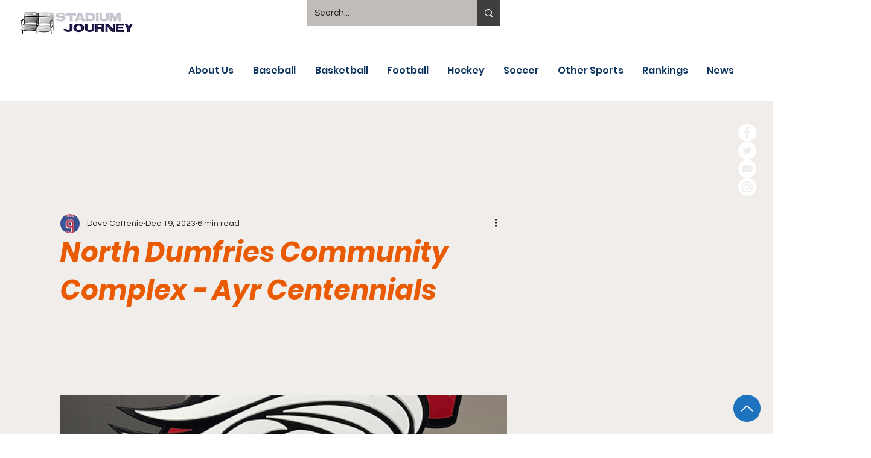

--- FILE ---
content_type: text/css; charset=utf-8
request_url: https://www.stadiumjourney.com/_serverless/pro-gallery-css-v4-server/layoutCss?ver=2&id=t0gbj290-not-scoped&items=3304_4032_2268%7C3635_4032_2268%7C3534_4032_2268%7C3701_4032_2268%7C3794_4032_2268%7C3300_4032_2268%7C3409_4032_2268%7C3713_4032_2268%7C3322_4032_2268%7C3614_4032_2268%7C3464_4032_2268%7C3669_4032_2268&container=535_740_620_720&options=gallerySizeType:px%7CenableInfiniteScroll:true%7CtitlePlacement:SHOW_ON_HOVER%7CarrowsSize:23%7CthumbnailSize:120%7CgalleryLayout:3%7CisVertical:false%7CgallerySizePx:300%7CcubeType:fill%7CgalleryThumbnailsAlignment:bottom%7CthumbnailSpacings:2.5
body_size: 307
content:
#pro-gallery-t0gbj290-not-scoped .pro-gallery-parent-container{ width: 740px !important; height: 620px !important; } #pro-gallery-t0gbj290-not-scoped [data-hook="item-container"][data-idx="0"].gallery-item-container{opacity: 1 !important;display: block !important;transition: opacity .2s ease !important;top: 0px !important;left: 0px !important;right: auto !important;height: 493px !important;width: 740px !important;} #pro-gallery-t0gbj290-not-scoped [data-hook="item-container"][data-idx="0"] .gallery-item-common-info-outer{height: 100% !important;} #pro-gallery-t0gbj290-not-scoped [data-hook="item-container"][data-idx="0"] .gallery-item-common-info{height: 100% !important;width: 100% !important;} #pro-gallery-t0gbj290-not-scoped [data-hook="item-container"][data-idx="0"] .gallery-item-wrapper{width: 740px !important;height: 493px !important;margin: 0 !important;} #pro-gallery-t0gbj290-not-scoped [data-hook="item-container"][data-idx="0"] .gallery-item-content{width: 740px !important;height: 493px !important;margin: 0px 0px !important;opacity: 1 !important;} #pro-gallery-t0gbj290-not-scoped [data-hook="item-container"][data-idx="0"] .gallery-item-hover{width: 740px !important;height: 493px !important;opacity: 1 !important;} #pro-gallery-t0gbj290-not-scoped [data-hook="item-container"][data-idx="0"] .item-hover-flex-container{width: 740px !important;height: 493px !important;margin: 0px 0px !important;opacity: 1 !important;} #pro-gallery-t0gbj290-not-scoped [data-hook="item-container"][data-idx="0"] .gallery-item-wrapper img{width: 100% !important;height: 100% !important;opacity: 1 !important;} #pro-gallery-t0gbj290-not-scoped [data-hook="item-container"][data-idx="1"].gallery-item-container{opacity: 1 !important;display: block !important;transition: opacity .2s ease !important;top: 0px !important;left: 740px !important;right: auto !important;height: 493px !important;width: 740px !important;} #pro-gallery-t0gbj290-not-scoped [data-hook="item-container"][data-idx="1"] .gallery-item-common-info-outer{height: 100% !important;} #pro-gallery-t0gbj290-not-scoped [data-hook="item-container"][data-idx="1"] .gallery-item-common-info{height: 100% !important;width: 100% !important;} #pro-gallery-t0gbj290-not-scoped [data-hook="item-container"][data-idx="1"] .gallery-item-wrapper{width: 740px !important;height: 493px !important;margin: 0 !important;} #pro-gallery-t0gbj290-not-scoped [data-hook="item-container"][data-idx="1"] .gallery-item-content{width: 740px !important;height: 493px !important;margin: 0px 0px !important;opacity: 1 !important;} #pro-gallery-t0gbj290-not-scoped [data-hook="item-container"][data-idx="1"] .gallery-item-hover{width: 740px !important;height: 493px !important;opacity: 1 !important;} #pro-gallery-t0gbj290-not-scoped [data-hook="item-container"][data-idx="1"] .item-hover-flex-container{width: 740px !important;height: 493px !important;margin: 0px 0px !important;opacity: 1 !important;} #pro-gallery-t0gbj290-not-scoped [data-hook="item-container"][data-idx="1"] .gallery-item-wrapper img{width: 100% !important;height: 100% !important;opacity: 1 !important;} #pro-gallery-t0gbj290-not-scoped [data-hook="item-container"][data-idx="2"].gallery-item-container{opacity: 1 !important;display: block !important;transition: opacity .2s ease !important;top: 0px !important;left: 1480px !important;right: auto !important;height: 493px !important;width: 740px !important;} #pro-gallery-t0gbj290-not-scoped [data-hook="item-container"][data-idx="2"] .gallery-item-common-info-outer{height: 100% !important;} #pro-gallery-t0gbj290-not-scoped [data-hook="item-container"][data-idx="2"] .gallery-item-common-info{height: 100% !important;width: 100% !important;} #pro-gallery-t0gbj290-not-scoped [data-hook="item-container"][data-idx="2"] .gallery-item-wrapper{width: 740px !important;height: 493px !important;margin: 0 !important;} #pro-gallery-t0gbj290-not-scoped [data-hook="item-container"][data-idx="2"] .gallery-item-content{width: 740px !important;height: 493px !important;margin: 0px 0px !important;opacity: 1 !important;} #pro-gallery-t0gbj290-not-scoped [data-hook="item-container"][data-idx="2"] .gallery-item-hover{width: 740px !important;height: 493px !important;opacity: 1 !important;} #pro-gallery-t0gbj290-not-scoped [data-hook="item-container"][data-idx="2"] .item-hover-flex-container{width: 740px !important;height: 493px !important;margin: 0px 0px !important;opacity: 1 !important;} #pro-gallery-t0gbj290-not-scoped [data-hook="item-container"][data-idx="2"] .gallery-item-wrapper img{width: 100% !important;height: 100% !important;opacity: 1 !important;} #pro-gallery-t0gbj290-not-scoped [data-hook="item-container"][data-idx="3"]{display: none !important;} #pro-gallery-t0gbj290-not-scoped [data-hook="item-container"][data-idx="4"]{display: none !important;} #pro-gallery-t0gbj290-not-scoped [data-hook="item-container"][data-idx="5"]{display: none !important;} #pro-gallery-t0gbj290-not-scoped [data-hook="item-container"][data-idx="6"]{display: none !important;} #pro-gallery-t0gbj290-not-scoped [data-hook="item-container"][data-idx="7"]{display: none !important;} #pro-gallery-t0gbj290-not-scoped [data-hook="item-container"][data-idx="8"]{display: none !important;} #pro-gallery-t0gbj290-not-scoped [data-hook="item-container"][data-idx="9"]{display: none !important;} #pro-gallery-t0gbj290-not-scoped [data-hook="item-container"][data-idx="10"]{display: none !important;} #pro-gallery-t0gbj290-not-scoped [data-hook="item-container"][data-idx="11"]{display: none !important;} #pro-gallery-t0gbj290-not-scoped .pro-gallery-prerender{height:620px !important;}#pro-gallery-t0gbj290-not-scoped {height:620px !important; width:740px !important;}#pro-gallery-t0gbj290-not-scoped .pro-gallery-margin-container {height:620px !important;}#pro-gallery-t0gbj290-not-scoped .one-row:not(.thumbnails-gallery) {height:492.5px !important; width:740px !important;}#pro-gallery-t0gbj290-not-scoped .one-row:not(.thumbnails-gallery) .gallery-horizontal-scroll {height:492.5px !important;}#pro-gallery-t0gbj290-not-scoped .pro-gallery-parent-container:not(.gallery-slideshow) [data-hook=group-view] .item-link-wrapper::before {height:492.5px !important; width:740px !important;}#pro-gallery-t0gbj290-not-scoped .pro-gallery-parent-container {height:620px !important; width:740px !important;}